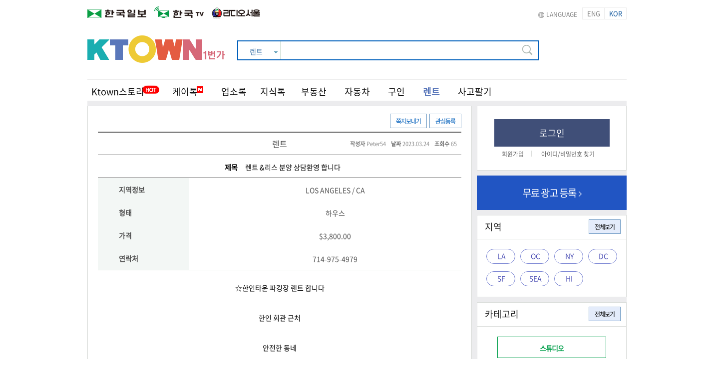

--- FILE ---
content_type: text/html; charset=UTF-8
request_url: https://www.ktown1st.com/rent/detail/47291
body_size: 40472
content:
<!DOCTYPE html>
<html lang="ko">

<head>
	
	<meta charset="utf-8">
	<meta http-equiv="X-UA-Compatible" content="IE=edge,chrome=1">
	<meta name="viewport" content="width=device-width, initial-scale=1.0, maximum-scale=1.0, user-scalable=0">
	<meta name="keywords" content="한인타운, 한타, 케이타운, 케이 타운, 케이타운 일번가, 코리아타운, 코리아 타운, 한인 타운, 한인 커뮤니티, la 한인타운, sf 한인타운, ny 한인타운, dc 한인타운, seattle 한인타운,  미주 한인, 미국생활, 미국 생활 정보, 로컬소식, korean american,  koreatown, korea-town, ktown, k town, k-town, ktown1st, ktown-1st, ktown1st.com, news, newspaper, media, 한인, 구인, 구직, 렌트, 부동산, 자동차, 사고팔기, 중고장터, 맛집, 업소록, 블로그, 지식톡, 커뮤니티"/>	
	<meta name="description" content="☆한인타운 파킹장 렌트 합니다 한인 회관 근처 안전한 동네 GATE PARKING LOT 고급차 전용 매우 넓은  파킹장 입니다 130불 714-975-4979 ☆별장 하우스 렌트 합니다 팔로스버디스, 라카나다, 베버리힐,말리부, 산타모니카, Hollywood Hill, BRENTWOOD,  뉴포트비치, 얼바인...별장 House rent 합니다 방3개 +이상 화장실 3개+이상 면적 2500 sf+이상렌트 비용$9500+이상 가격대 형성 됩니다 714-975-4979 식당, 커피숍, 베이커리, 샌드위치, 노래방, 소주방..기타등등..하우스, 콘도 리스 합니다 창고 & 공장 리스 합니다 냉동창고 리스 합니다 사업체 & 리테일 & 주거용 & 상업용 매물 리스 & 렌트 분양 합니다 714-975-4979 ☆별장 하우스 렌트 합니다 팔로스버디스, 라카나다, 베버리힐,말리부, 산타모니카, Hollywood Hill, BRENTWOOD,  뉴포트비치, 얼바인...별장 House rent 합니다 방3개 +이상 화장실 3개+이상 면적 2500 sf+이상렌트 비용$9500+이상 가격대 형성 됩니다 714-975-4979 1) 헌집 현금매입 리모델링 공사 매매 사업 2) 마켓, 세븐일레븐,아메리칸 델리, 리커스토어, 샌드위치 가게, 커피숍, 베이커리->셋업 공사->매매 사업 델리 & 마트 셋업 매매 로스앤젤레스,밸리, 오렌지카운티 지역 beer & wine coffee sandwich Donuts..ETC..714-975-4979 헌집 현금매입-> 리모델링 공사 매매 사업 하우스 뒷채 건축 매매 ADU & FLIPPING 전문 회사 입니다 세븐일레븐, 델리, 샌드위치, 커피숍, 베이커리, 리커스토어, 마켓, 편의점 ...기타등등...셋업 매매 전문가 입니다 집 수리, 가게 수리, 식당 수리 공사 & 리모델링 공사 합니다 루핑 공사, 플러밍,히터, 에어컨, 전기, 지진 공사, 보일러, 페인팅, 도배, 마룻바닥, 타일 공사 합니다 714-975-4979 델리 & 마트 셋업 매매 로스앤젤레스,밸리, 오렌지카운티 지역 beer & wine coffee sandwich Donuts..ETC..714-975-4979 1) 외국인(특별히,한국 국적자)주택 구입자 상담환영 대환영 !40% 다운 페이먼트 자격 요건임!2) 1% 다운 주택 구입 희망자->상담환영-> 대환영!세금보고 2년이상-> 자격요건임!전화 & 문자 714-975-4979 마켓 & 편의점 +세븐일레븐+CIRCLE K+CONVENIENT STORE +샌드위치 가게 +햄버거 +도넛+리커스토어 +TERIYAKI +fast food 식당->Setup 전문가 & 창업 전문 회사 입니다 상담환영 714-975-4979 천장 공사 지붕공사루핑, 지진 공사, 인테리어 공사,  도배 공사, 페인팅, 집수리 가게 수리 공장 수리 모든 공사 합니다 건축공사,리모델링 ,디자인, 도면, 설계, 퍼밋 & 라이센스 속성으로 처리 합니다 콘도 건축 PROJECT, 하우스 단지 조성 건설 PROJECT, 주상 복합 아파트 건축,샤핑센터 건축, 하우스 뒷채 증축, 헌집 리모델링 해서 매매 합니다 ->ADU & FLIPPING 전문적으로 합니다 주상복합 빌딩 건설 & 건축 전문적으로 합니다 상담환영 714-975-4979 ☆로스앤젤레스->식당 매매!!->69만☆로스앤젤레스->커피숍 매매!!->19만☆포장마차->오렌지카운티 매매!!->10만☆20년된 베이커리 & 커피숍 매매 합니다 ->28만오렌지카운티 자세한 내용은 ☎️ 714-975-4979  문자 714-975-4979 ☆무료 공사 견적 서비스 합니다 ☆집 수리, 가게 수리, 식당, 공장, 교회,학교, 주거용, 상업용 부동산->리모델링, 건축, 융자, 공사, 렌트, 매매....기타등등..다양한 서비스를 제공 합니다 문자 ☎️ 714-975-4979 식당, 베이커리, 보바, 커피숍, 도넛숍,먹는장사 사업체 현금매입 합니다 부동산 포함된 사업체 현금매입 합니다  스몰비지니스..기타등등..현금매입 합니다 차압 부동산 & 사업체 매물들 경매 합니다 714-975-4979 식당 +사업체 +주택 +부동산 +땅 +건물 +경매 +현금매입 ->매매, 렌트, 차압매물 경매, 현금매입, 건축공사, 모든 융자....기타등등..다양한 서비스를 제공 합니다 714-975-4979 델리 & 마트 셋업 매매 로스앤젤레스,밸리, 오렌지카운티 지역 beer & wine coffee sandwich Donuts..ETC..714-975-4979 헌집 현금매입-> 리모델링 공사 매매 사업 하우스 뒷채 건축 매매 ADU & FLIPPING 전문 회사 입니다 세븐일레븐, 델리, 샌드위치, 커피숍, 베이커리, 리커스토어, 마켓, 편의점 ...기타등등...셋업 매매 전문가 입니다 집 수리, 가게 수리, 식당 수리 공사 & 리모델링 공사 합니다 루핑 공사,  플러밍,히터, 에어컨, 전기, 지진 공사, 보일러, 페인팅, 도배, 마룻바닥, 타일 공사 합니다 714-975-4979 " />
	<meta property="og:description" content="☆한인타운 파킹장 렌트 합니다 한인 회관 근처 안전한 동네 GATE PARKING LOT 고급차 전용 매우 넓은  파킹장 입니다 130불 714-975-4979 ☆별장 하우스 렌트 합니다 팔로스버디스, 라카나다, 베버리힐,말리부, 산타모니카, Hollywood Hill, BRENTWOOD,  뉴포트비치, 얼바인...별장 House rent 합니다 방3개 +이상 화장실 3개+이상 면적 2500 sf+이상렌트 비용$9500+이상 가격대 형성 됩니다 714-975-4979 식당, 커피숍, 베이커리, 샌드위치, 노래방, 소주방..기타등등..하우스, 콘도 리스 합니다 창고 & 공장 리스 합니다 냉동창고 리스 합니다 사업체 & 리테일 & 주거용 & 상업용 매물 리스 & 렌트 분양 합니다 714-975-4979 ☆별장 하우스 렌트 합니다 팔로스버디스, 라카나다, 베버리힐,말리부, 산타모니카, Hollywood Hill, BRENTWOOD,  뉴포트비치, 얼바인...별장 House rent 합니다 방3개 +이상 화장실 3개+이상 면적 2500 sf+이상렌트 비용$9500+이상 가격대 형성 됩니다 714-975-4979 1) 헌집 현금매입 리모델링 공사 매매 사업 2) 마켓, 세븐일레븐,아메리칸 델리, 리커스토어, 샌드위치 가게, 커피숍, 베이커리->셋업 공사->매매 사업 델리 & 마트 셋업 매매 로스앤젤레스,밸리, 오렌지카운티 지역 beer & wine coffee sandwich Donuts..ETC..714-975-4979 헌집 현금매입-> 리모델링 공사 매매 사업 하우스 뒷채 건축 매매 ADU & FLIPPING 전문 회사 입니다 세븐일레븐, 델리, 샌드위치, 커피숍, 베이커리, 리커스토어, 마켓, 편의점 ...기타등등...셋업 매매 전문가 입니다 집 수리, 가게 수리, 식당 수리 공사 & 리모델링 공사 합니다 루핑 공사, 플러밍,히터, 에어컨, 전기, 지진 공사, 보일러, 페인팅, 도배, 마룻바닥, 타일 공사 합니다 714-975-4979 델리 & 마트 셋업 매매 로스앤젤레스,밸리, 오렌지카운티 지역 beer & wine coffee sandwich Donuts..ETC..714-975-4979 1) 외국인(특별히,한국 국적자)주택 구입자 상담환영 대환영 !40% 다운 페이먼트 자격 요건임!2) 1% 다운 주택 구입 희망자->상담환영-> 대환영!세금보고 2년이상-> 자격요건임!전화 & 문자 714-975-4979 마켓 & 편의점 +세븐일레븐+CIRCLE K+CONVENIENT STORE +샌드위치 가게 +햄버거 +도넛+리커스토어 +TERIYAKI +fast food 식당->Setup 전문가 & 창업 전문 회사 입니다 상담환영 714-975-4979 천장 공사 지붕공사루핑, 지진 공사, 인테리어 공사,  도배 공사, 페인팅, 집수리 가게 수리 공장 수리 모든 공사 합니다 건축공사,리모델링 ,디자인, 도면, 설계, 퍼밋 & 라이센스 속성으로 처리 합니다 콘도 건축 PROJECT, 하우스 단지 조성 건설 PROJECT, 주상 복합 아파트 건축,샤핑센터 건축, 하우스 뒷채 증축, 헌집 리모델링 해서 매매 합니다 ->ADU & FLIPPING 전문적으로 합니다 주상복합 빌딩 건설 & 건축 전문적으로 합니다 상담환영 714-975-4979 ☆로스앤젤레스->식당 매매!!->69만☆로스앤젤레스->커피숍 매매!!->19만☆포장마차->오렌지카운티 매매!!->10만☆20년된 베이커리 & 커피숍 매매 합니다 ->28만오렌지카운티 자세한 내용은 ☎️ 714-975-4979  문자 714-975-4979 ☆무료 공사 견적 서비스 합니다 ☆집 수리, 가게 수리, 식당, 공장, 교회,학교, 주거용, 상업용 부동산->리모델링, 건축, 융자, 공사, 렌트, 매매....기타등등..다양한 서비스를 제공 합니다 문자 ☎️ 714-975-4979 식당, 베이커리, 보바, 커피숍, 도넛숍,먹는장사 사업체 현금매입 합니다 부동산 포함된 사업체 현금매입 합니다  스몰비지니스..기타등등..현금매입 합니다 차압 부동산 & 사업체 매물들 경매 합니다 714-975-4979 식당 +사업체 +주택 +부동산 +땅 +건물 +경매 +현금매입 ->매매, 렌트, 차압매물 경매, 현금매입, 건축공사, 모든 융자....기타등등..다양한 서비스를 제공 합니다 714-975-4979 델리 & 마트 셋업 매매 로스앤젤레스,밸리, 오렌지카운티 지역 beer & wine coffee sandwich Donuts..ETC..714-975-4979 헌집 현금매입-> 리모델링 공사 매매 사업 하우스 뒷채 건축 매매 ADU & FLIPPING 전문 회사 입니다 세븐일레븐, 델리, 샌드위치, 커피숍, 베이커리, 리커스토어, 마켓, 편의점 ...기타등등...셋업 매매 전문가 입니다 집 수리, 가게 수리, 식당 수리 공사 & 리모델링 공사 합니다 루핑 공사,  플러밍,히터, 에어컨, 전기, 지진 공사, 보일러, 페인팅, 도배, 마룻바닥, 타일 공사 합니다 714-975-4979 " />
	<meta property="og:url" content="https://www.ktown1st.com/rent/detail/47291" />
	<meta name="referrer" content="unsafe-url" />
	<meta name="title" content="렌트 &리스 분양 상담환영 합니다  | 렌트 | 케이타운 일번가" />
	<meta property="og:type" content="website" />
	<meta property="og:title" content="렌트 &리스 분양 상담환영 합니다  | 렌트 | 케이타운 일번가" />
	<meta property="og:image" content="https://www.ktown1st.com/source/img/logo.png" />
		
	<link rel="shortcut icon" type="image/x-icon" href="/source/img/favicon.png">
	<link rel="canonical" href="https://www.ktown1st.com">

	<title>렌트 &리스 분양 상담환영 합니다  | 렌트 | 케이타운 일번가</title>
	
	<link rel="stylesheet" type="text/css" href="/source/third/jquery_core/jquery-ui-1.12/jquery-ui.min.css?v=75409138" />
	<link rel="stylesheet" type="text/css" href="/source/third/jquery_popdown/css/jquery.popdown.css?v=47821695" />
	<link rel="stylesheet" type="text/css" href="/source/third/jquery_notifit/notifit.css?v=70615384" />
	<link rel="stylesheet" type="text/css" href="/source/third/fancybox/dist/jquery.fancybox.min.css?v=26798345" />
	<link rel="stylesheet" type="text/css" href="/source/third/bxslider/css/jquery.bxslider.css?v=25718063" />
	<link rel="stylesheet" type="text/css" href="/source/css/style.css?v=35162097" />
		
	<script type="text/javascript" src="/source/third/jquery_core/jquery-3.2.0.min.js?v=78246903"></script>
	<script type="text/javascript" src="/source/third/jquery_core/jquery-ui-1.12/jquery-ui.js?v=95186234"></script>
	<script type="text/javascript" src="/source/third/jquery_form/jquery.form.min.js?v=32951047"></script>
	<script type="text/javascript" src="/source/third/jquery_popdown/lib/jquery.popdown.js?v=60712843"></script>
	<script type="text/javascript" src="/source/third/fancybox/dist/jquery.fancybox.min.js?v=46870259"></script>
	<script type="text/javascript" src="/source/third/spin/spin.js?v=56189720"></script>
	<script type="text/javascript" src="/source/third/jquery_notifit/notifit.js?v=29347018"></script>
	<script type="text/javascript" src="/source/third/jquery_form/jquery.form.min.js?v=67495280"></script>
	<script type="text/javascript" src="/source/third/handlebars/handlebars-v4.0.5.js?v=15487309"></script>
	<script type="text/javascript" src="/source/third/handlebars/helper.js?v=72683409"></script>
	<script type="text/javascript" src="/source/third/bxslider/jquery.bxslider.js?v=46935087"></script>
	<script type="text/javascript" src="/source/js/lightbox.min.js?v=40537621"></script>
	<script type="text/javascript" src="/source/js/jsencrypt.min.js"></script>
	<script type="text/javascript" src="/source/js/global_common.js?v=04378165"></script>
	<script type="text/javascript" src="/source/js/front.js?v=48635072"></script>
	<script type="text/javascript" src="/source/js/event.js?v=27314069"></script>
	<script type="text/javascript" src="/source/js/common.js?v=43206759"></script>
	
    <!-- Google Tag Manager -->
    <script>(function(w,d,s,l,i){w[l]=w[l]||[];w[l].push({'gtm.start':
                new Date().getTime(),event:'gtm.js'});var f=d.getElementsByTagName(s)[0],
            j=d.createElement(s),dl=l!='dataLayer'?'&l='+l:'';j.async=true;j.src=
            'https://www.googletagmanager.com/gtm.js?id='+i+dl;f.parentNode.insertBefore(j,f);
        })(window,document,'script','dataLayer','GTM-MTT38FW');</script>
    <!-- End Google Tag Manager -->

    <script async src="https://securepubads.g.doubleclick.net/tag/js/gpt.js"></script>
    <script>
        window.googletag = window.googletag || {cmd: []};
        googletag.cmd.push(function() {
            googletag.defineSlot('/19490865/Ktown1st_M_S1', [300, 250], 'div-gpt-ad-1633992605331-0').addService(googletag.pubads());
            googletag.defineSlot('/19490865/Ktown1st_M_W2', [160, 600], 'div-gpt-ad-1602503024072-0').addService(googletag.pubads());
            googletag.pubads().enableSingleRequest();
            googletag.enableServices();
        });
    </script>


</head>

<body>
<!-- Google Tag Manager (noscript) -->
<noscript><iframe src="https://www.googletagmanager.com/ns.html?id=GTM-MTT38FW"
height="0" width="0" style="display:none;visibility:hidden"></iframe></noscript>
<!-- End Google Tag Manager (noscript) -->
<div id="wrap" >
	
	<div id="wrapper">
        <div class="top_lang">
  <div class="inner">
    <div class="logo">
      <a href="http://www.koreatimes.com/" target="_blank"><img src="/source/img/top_logo_kt.png" alt="한국일보"></a>
      <a href="http://tvhankook.com/" target="_blank"><img src="/source/img/top_logo_hktv.png" alt="한국TV"></a>
	  <a href="https://www.radioseoul1650.com/" target="_blank"><img src="/source/img/top_logo_rs.png" alt="라디오서울"></a>
    </div>
    <ul class="lang">
      <li><span>LANGUAGE</span></li>
      <li ><div class="lang_btn"><a href='/language_control/index/english'>ENG</a></div></li>
      <li class="lang_on"><div class="lang_btn"><a href='/language_control/index/korean'>KOR</a></div></li>
    </ul>
  </div>
</div>
<div id="header" >
	<div class="top">
		<div class="logo">
			<a href="/">
				<img class="logo" src="/source/img/logo.png" alt="ktown1st"  />

			</a>
		</div>

		<div class="search">
	<div class="search_bar">
		<form action="/search" method="get" id="search_form" name="search_form" class="search_form" accept-charset="utf-8">
			
<input type="hidden" name="s" value="" />
<input type="hidden" name="c" value="" />
			<input type="hidden" name="st" class="st" value="rent">
			<fieldset>
				<div class="txt">
					<span class="all_title">렌트</span>
					<em><img src="/source/img/ico_sel_arrow.png" alt=""></em>
					<ul class="sel_lst">
						<li data-value="total">전체</li>
						<li data-value="yp">업소록</li>
						<li data-value="ktalk">케이톡</li>
						<li data-value="blog">K블로그</li>
						<li data-value="in">지식톡</li>
						<li data-value="job">구인</li>
						<li data-value="rent">렌트</li>
						<li data-value="realty">부동산</li>
						<li data-value="car">자동차</li>
						<li data-value="item">사고팔기</li>
					</ul>
				</div>
				<input type="text" class="search_text" name="q" value="" />
				<input type="submit" class="search_submit">
			</fieldset>
		</form>	</div>

	<div class="search_keyword">
		<ul class="search_keyword_list">
			<!-- 예시 키워드: 주석처리됨 -->
			<!--
			<li><a href="/search?q=월드컵">월드컵</a></li>
			<li><a href="/search?q=손흥민">손흥민</a></li>
			<li><a href="/search?q=방탄소년단">방탄소년단</a></li>
			<li><a href="/search?q=여름휴가">여름휴가</a></li>
			-->
		</ul>
	</div>
</div>

	<div class="navi" >
		<ul class="navi_menu korean" >
			<li class="left_menu">
				<ul class="left">
                    <li class="news news_off" >
                        <a href="/story" >
                        <img class="news_hot" src="/source/img/ktown_hot.png" alt="뉴스" />Ktown스토리</a>
                    </li>
                    <li class="ktalk"><a href="/ktalk" class="ktalk">
                        <img class="ktalk_renewal" src="/source/img/ktalk/N_red.png" alt="케이톡">케이톡</a>
                    </li>


                    <li class="yp"><a href="/yp" >업소록</a></li>
                    <!-- <li><a href="/blog" >K블로그</a></li> -->
                    <li><a href="/in" >지식톡</a></li>



                    <!-- <li>
                        <a href="/town_news" class="townads">
                            타운광고 & 뉴스
                        </a>
                    </li> -->




                    <!-- li><a href="/shopping" ></a></li -->
                    <!-- <li><a href="#">마켓</a></li> -->
                </ul>
			</li>
			<li class="right_menu">
				<ul class="right">
				    <li><a href="/realty" >부동산</a></li>
				    <li><a href="/car" >자동차</a></li>
					<li><a href="/job" >구인</a></li>
					<li><a href="/rent" class="active">렌트</a></li>
					<li><a href="/item" >사고팔기</a></li>
				</ul>
			</li>

		</ul>
	</div>
	<ul class="navi_bg">
		<li class="left left_bg"></li>
		<li class="right right_bg"></li>
	</ul>
</div>

		<div id="main">
			<div id="container">
				<script>
    $(document).ready(function(){
        $('.popdown').popdown({width:350});
        $('.bxslider').bxSlider({
        	pagerCustom: '.bx-pager',
        	touchEnabled: false,
        	onSliderLoad: function(){
    			$(".bx-clone").children().removeAttr("data-fancybox");
    		}
    	});
    });
    
            $(document).on("click",".send_message",function(){
        	alert("로그인이 필요합니다.");
			location.href='/user/login';
        })
 	    
    var content_detail	= {

		after_delete	: function(json_)
        {
            if(front.check_validation(json_)) {
                front.show_notify('success','글이 삭제됐습니다.');
                setTimeout('location.href = "/rent";', 1500);
            }
        },
        
        after_reupdate    : function(json_)
        {
            if(front.check_validation(json_)) {
            	
                front.show_notify('success','재등록 됐습니다.');
                setTimeout('location.href = "";', 1500);
            }
        }

	}
    
</script>
<div id="content">
	<div class="box jobsub">
		<div class="box_subpage">
			<div class="btn">
								    <span class="txtbtn_blue_sml send_message"><a href='/modal/send_message/%5B%22Peter54%22%5D' class="popdown">쪽지보내기</a></span>

				<script type="text/javascript">
    $(document).ready(function(){

    });

    var btn_favorite    = {
        do_submit   : function() {
            global_common.form_ajax('upload_form_favorite',function(json_){
                if(front.check_validation(json_))
                {
                    front.show_notify('success',json_.message);
                }
            })
        }
    }
</script>
<form action="/api/favorite/post" method="post" id="upload_form_favorite" name="upload_form_favorite" accept-charset="utf-8">

<input type="hidden" name="content_seq" value="47291" />
<input type="hidden" name="content_type_seq" value="2" />
</form><span class="txtbtn_blue_sml"><a href="javascript:void(0);" onclick="btn_favorite.do_submit()">관심등록</a></span>            </div>
			<div class="tit">렌트				<ul>
					<li><strong>작성자</strong>Peter54</li>
					<li><strong>날짜</strong>2023.03.24</li>
					<li><strong>조회수</strong>65</li>
				</ul>
			</div>
			<p class="txt_tit"><strong>제목</strong>렌트 &리스 분양 상담환영 합니다 </p>
						<div class="visual_table">
				<table class="basic_tbl_mld" cellpadding="0" cellspacing="0" summary="렌트">
					<caption>
						렌트					</caption>
					<colgroup>
						<col width="25%" />
						<col />
					</colgroup>
					<tbody>
					<tr>
						<th scope="row" class="bdnone">지역정보</th>
						<td class="bdnone eff">LOS ANGELES / CA</td>
					</tr>
					<tr>
						<th scope="row">형태</th>
						<td class="eff">하우스</td>
					</tr>
					<tr>
						<th scope="row">가격</th>
						<td class="eff">$3,800.00</td>
					</tr>
					                        <tr>
                            <th scope="row">연락처</th>
                            <td class="eff">714-975-4979 </td>
                        </tr>
                    
                    					</tbody>
				</table>
			</div>

			<div class="text_modul"><p>☆한인타운 파킹장 렌트 합니다 </p><p><br></p><p>한인 회관 근처 </p><p><br></p><p>안전한 동네 </p><p><br></p><p>GATE PARKING LOT </p><p><br></p><p>고급차 전용 매우 넓은  파킹장 입니다 </p><p><br></p><p>130불 </p><p><br></p><p>714-975-4979 </p><p>☆별장 하우스 렌트 합니다 </p><p><br></p><p>팔로스버디스, 라카나다, 베버리힐,</p><p><br></p><p>말리부, 산타모니카, Hollywood Hill, BRENTWOOD, </p><p><br></p><p> 뉴포트비치, 얼바인...</p><p><br></p><p>별장 House rent 합니다 </p><p><br></p><p>방3개 +이상 </p><p>화장실 3개+이상 </p><p>면적 2500 sf+이상</p><p>렌트 비용</p><p>$9500+이상 </p><p>가격대 형성 됩니다 </p><p>714-975-4979 </p><p>식당, 커피숍, 베이커리, 샌드위치, 노래방, 소주방..기타등등..</p><p>하우스, 콘도 리스 합니다 </p><p>창고 & 공장 리스 합니다 </p><p>냉동창고 리스 합니다 </p><p>사업체 & 리테일 & 주거용 & 상업용 매물 리스 & 렌트 분양 합니다 </p><p>714-975-4979 </p><p>☆별장 하우스 렌트 합니다 </p><p><br></p><p>팔로스버디스, 라카나다, 베버리힐,</p><p><br></p><p>말리부, 산타모니카, Hollywood Hill, BRENTWOOD, </p><p><br></p><p> 뉴포트비치, 얼바인...</p><p><br></p><p>별장 House rent 합니다 </p><p><br></p><p>방3개 +이상 </p><p>화장실 3개+이상 </p><p>면적 2500 sf+이상</p><p>렌트 비용</p><p>$9500+이상 </p><p>가격대 형성 됩니다 </p><p>714-975-4979 </p><p>1) 헌집 현금매입 리모델링 공사</p><p><br></p><p> 매매 사업 </p><p><br></p><p>2) 마켓, 세븐일레븐,아메리칸 델리, </p><p><br></p><p>리커스토어, 샌드위치 가게, 커피숍, </p><p><br></p><p>베이커리->셋업 공사->매매 사업 </p><p><br></p><p><br></p><p><br></p><p>델리 & 마트</p><p><br></p><p> 셋업 매매 </p><p><br></p><p>로스앤젤레스,밸리, 오렌지카운티 지역 </p><p><br></p><p>beer & wine </p><p><br></p><p>coffee </p><p><br></p><p>sandwich </p><p><br></p><p>Donuts..ETC..</p><p><br></p><p>714-975-4979 </p><p><br></p><p><br></p><p><br></p><p>헌집 현금매입</p><p><br></p><p><br></p><p><br></p><p>-> 리모델링 공사 매매 사업 </p><p><br></p><p><br></p><p><br></p><p>하우스 뒷채 건축 매매 </p><p><br></p><p><br></p><p><br></p><p>ADU & FLIPPING 전문 회사 입니다 </p><p><br></p><p><br></p><p><br></p><p>세븐일레븐, 델리, 샌드위치, </p><p><br></p><p><br></p><p><br></p><p>커피숍, 베이커리, 리커스토어, </p><p><br></p><p><br></p><p><br></p><p>마켓, 편의점 ...기타등등...</p><p><br></p><p><br></p><p><br></p><p>셋업 매매 전문가 입니다 </p><p><br></p><p><br></p><p><br></p><p>집 수리, 가게 수리, </p><p><br></p><p><br></p><p><br></p><p>식당 수리 공사 & 리모델링 공사 합니다 </p><p><br></p><p><br></p><p><br></p><p>루핑 공사, 플러밍,히터, 에어컨, </p><p><br></p><p><br></p><p><br></p><p>전기, 지진 공사, 보일러, 페인팅, </p><p><br></p><p><br></p><p><br></p><p>도배, 마룻바닥, 타일 공사 합니다 </p><p><br></p><p><br></p><p><br></p><p>714-975-4979 </p><p><br></p><p><br></p><p><br></p><p>델리 & 마트</p><p> 셋업 매매 </p><p>로스앤젤레스,밸리, 오렌지카운티 지역 </p><p>beer & wine </p><p>coffee </p><p>sandwich </p><p>Donuts..ETC..</p><p>714-975-4979 </p><p>1) 외국인(특별히,한국 국적자)</p><p><br></p><p>주택 구입자 상담환영 대환영 !</p><p><br></p><p>40% 다운 페이먼트 자격 요건임!</p><p><br></p><p>2) 1% 다운 주택 구입 희망자->상담환영-> 대환영!</p><p><br></p><p>세금보고 2년이상-> 자격요건임!</p><p><br></p><p>전화 & 문자 </p><p><br></p><p>714-975-4979 </p><p><br></p><p><br></p><p><br></p><p>마켓 & 편의점 +세븐일레븐+</p><p><br></p><p>CIRCLE K+CONVENIENT STORE +</p><p><br></p><p>샌드위치 가게 +햄버거 +도넛+</p><p><br></p><p>리커스토어 +TERIYAKI +</p><p><br></p><p>fast food 식당->Setup 전문가 & 창업 전문 회사 입니다 </p><p><br></p><p>상담환영 714-975-4979 </p><p><br></p><p><br></p><p><br></p><p>천장 공사</p><p><br></p><p> 지붕공사</p><p><br></p><p>루핑, 지진 공사, 인테리어 공사, </p><p><br></p><p> 도배 공사, 페인팅,</p><p><br></p><p> 집수리 </p><p><br></p><p>가게 수리 </p><p><br></p><p>공장 수리</p><p><br></p><p> 모든 공사 합니다 </p><p><br></p><p>건축공사,리모델링 ,디자인, 도면, </p><p><br></p><p>설계, </p><p><br></p><p>퍼밋 & 라이센스 </p><p><br></p><p>속성으로 처리 합니다 </p><p><br></p><p>콘도 건축 PROJECT, </p><p><br></p><p>하우스 단지 조성 건설 PROJECT, </p><p><br></p><p>주상 복합 아파트 건축,</p><p><br></p><p>샤핑센터 건축, </p><p><br></p><p>하우스 뒷채 증축, </p><p><br></p><p>헌집 리모델링 해서 매매 합니다 -></p><p><br></p><p>ADU & FLIPPING </p><p><br></p><p>전문적으로 합니다 </p><p><br></p><p>주상복합 빌딩 건설 & 건축 </p><p><br></p><p>전문적으로 합니다 </p><p><br></p><p>상담환영 </p><p><br></p><p>714-975-4979 </p><p><br></p><p>☆로스앤젤레스->식당 매매!!->69만</p><p><br></p><p>☆로스앤젤레스->커피숍 매매!!->19만</p><p><br></p><p>☆포장마차->오렌지카운티 매매!!->10만</p><p><br></p><p>☆20년된 베이커리 & 커피숍 매매 합니다 ->28만</p><p><br></p><p>오렌지카운티 </p><p><br></p><p>자세한 내용은 </p><p><br></p><p>☎️ 714-975-4979 </p><p><br></p><p> 문자 714-975-4979 </p><p><br></p><p>☆무료 공사 견적 서비스 합니다 ☆</p><p><br></p><p>집 수리, 가게 수리, 식당, 공장, 교회,학교, 주거용, 상업용 부동산->리모델링, 건축,</p><p><br></p><p> 융자, 공사, 렌트, 매매..</p><p><br></p><p>..기타등등..다양한 서비스를 제공 합니다 </p><p><br></p><p>문자 ☎️ </p><p><br></p><p>714-975-4979 </p><p><br></p><p>식당, 베이커리, 보바, 커피숍, 도넛숍,</p><p><br></p><p>먹는장사 사업체 현금매입 합니다 </p><p><br></p><p>부동산 포함된 사업체 현금매입 합니다 </p><p><br></p><p> 스몰비지니스..기타등등..</p><p><br></p><p>현금매입 합니다 </p><p><br></p><p>차압 부동산 & 사업체 매물들 </p><p><br></p><p>경매 합니다 </p><p><br></p><p>714-975-4979 </p><p><br></p><p>식당 +사업체 +주택 +부동산 +땅 +</p><p><br></p><p>건물 +경매 +현금매입 ->매매, 렌트,</p><p><br></p><p> 차압매물 경매, 현금매입, 건축공사, </p><p><br></p><p>모든 융자..</p><p><br></p><p>..기타등등..다양한 서비스를 제공 합니다 </p><p><br></p><p>714-975-4979 </p><p>델리 & 마트</p><p> 셋업 매매 </p><p>로스앤젤레스,밸리, 오렌지카운티 지역 </p><p>beer & wine </p><p>coffee </p><p>sandwich </p><p>Donuts..ETC..</p><p>714-975-4979 </p><p><br></p><p>헌집 현금매입</p><p><br></p><p>-> 리모델링 공사 매매 사업 </p><p><br></p><p>하우스 뒷채 건축 매매 </p><p><br></p><p>ADU & FLIPPING 전문 회사 입니다 </p><p><br></p><p>세븐일레븐, 델리, 샌드위치, </p><p><br></p><p>커피숍, 베이커리, 리커스토어, </p><p><br></p><p>마켓, 편의점 ...기타등등...</p><p><br></p><p>셋업 매매 전문가 입니다 </p><p><br></p><p>집 수리, 가게 수리, </p><p><br></p><p>식당 수리 공사 & 리모델링 공사 합니다 </p><p><br></p><p>루핑 공사,  플러밍,히터, 에어컨, </p><p><br></p><p>전기, 지진 공사, 보일러, 페인팅, </p><p><br></p><p>도배, 마룻바닥, 타일 공사 합니다 </p><p><br></p><p>714-975-4979 </p><p><br></p><p><br></p><p><br></p><p><br></p><p><br></p><p><br></p><p><br></p><p><br></p></div>

			<div class="btn_sns al_center mt20 mb30">
				<span class="facebook">
					<a href="http://www.facebook.com/sharer.php?u=https://www.ktown1st.com/rent/detail/47291">
						<img src="/source/img/btn_img_facebook.png" alt="페이스북 공유하기" />페이스북 공유하기
					</a>
				</span> 
				
				<span class="btn_list">
					<a href="/rent">
						목록 돌아가기
					</a>
				</span>
			</div>
			<div class="detail_notice">
                <p>
                  <div class="notice_title">* DISCLAIMER</div>
                                    이곳에 게시된 글들은 에이전트 혹은 사용자가 자유롭게 올린 게시물입니다. 커뮤니티 내용을 확인하고 참여에 따른 법적, 경제적, 기타 문제의 책임은 본인에게 있습니다.
                                    케이타운 1번가는 해당 컨텐츠에 대해 어떠한 의견이나 대표성을 가지지 않으며, 커뮤니티 서비스에 게재된 정보에 의해 입은 손해나 피해에 대하여 어떠한 책임도 지지 않습니다.
                </p>
            </div>
		</div>
	</div>
 

 
 
</div>
<div id="right_side">
	<div class="login korean">
	<p><a class="btn-login" href="/user/login">로그인</a></p>
	<ul class="login-default">
		<li><a href="/user/join">회원가입</a></li>
		<li><a href="/user/find">아이디/비밀번호 찾기</a></li>
	</ul>
</div>
	
	<div class="btn_writing mt10">
                        	
        	            <div class="mb10"></div>
            <span>
            	<a href="/admin/board/upload?start=1&content_type_seq=2">무료 광고 등록<img src="/source/img/ico_writing_btn_arrow.png" alt="" /></a>
            </span>
            			</div>	
	
	<script>
	$(document).on('click','.search-area',function()
	{
		var form	= 'get_search_area_form';
		var target	= 's';
		var val		= $(this).data('val');

		global_common.set_form_name_val(form,target,val);

		$.ajax({
			method      : 'get',
			url         : '/content/reset_pagination',
			data        : {},
			dataType    : 'html',
			beforeSend  : global_common.show_loading,
			complete    : global_common.hide_loading,
			success     : function() {
				$('#'+form).submit()
			}
		});
	});
</script>

<form action="/rent" method="get" id="get_search_area_form" name="get_search_area_form" accept-charset="utf-8">

<input type="hidden" name="s" value="" />
<input type="hidden" name="c" value="" />
</form>
<div class="box area mt10">
	<div class="box_title"> <span class="txt">지역</span> 
	    <span class="txtbtn_blue_sml"> <a href="javascript:void(0)" class="search-area active_cate_all" data-val="">전체보기</a> </span></div>
	<div class="box_area">
		<ul>
			<li>				<dl>
					<dt ><a href="javascript:void(0)" class="search-area" data-val="LA">LA</a></dt>

				</dl>
								<dl>
					<dt ><a href="javascript:void(0)" class="search-area" data-val="OC">OC</a></dt>

				</dl>
								<dl>
					<dt ><a href="javascript:void(0)" class="search-area" data-val="NY">NY</a></dt>

				</dl>
								<dl>
					<dt ><a href="javascript:void(0)" class="search-area" data-val="DC">DC</a></dt>

				</dl>
				<li>				<dl>
					<dt ><a href="javascript:void(0)" class="search-area" data-val="SF">SF</a></dt>

				</dl>
								<dl>
					<dt ><a href="javascript:void(0)" class="search-area" data-val="SEA">SEA</a></dt>

				</dl>
								<dl>
					<dt ><a href="javascript:void(0)" class="search-area" data-val="HI">HI</a></dt>

				</dl>
						</ul>
	</div>
</div>
	<script>
	$(document).on('click','.search-category',function()
	{
		var form	= 'get_search_category_form';
		var target	= 'c';
		var val		= $(this).data('val');

		global_common.set_form_name_val(form,target,val);

		$.ajax({
			method      : 'get',
			url         : '/content/reset_pagination',
			data        : {},
			dataType    : 'html',
			beforeSend  : global_common.show_loading,
			complete    : global_common.hide_loading,
			success     : function() {
				$('#'+form).submit()
			}
		});
	});
</script>

<form action="/rent" method="get" id="get_search_category_form" name="get_search_category_form" accept-charset="utf-8">

<input type="hidden" name="s" value="" />
<input type="hidden" name="c" value="" />
</form><div class="box rent_cate mt10 mb10">
	<div class="box_title"> 
	    <span class="txt">카테고리</span> 
	    <span class="txtbtn_blue_sml"> <a href="javascript:void(0)" class="search-category active_cate_all" data-val="">전체보기</a> </span> 
    </div>
	<div class="box_rent_cate">
		<ul>
			<a href="javascript:void(0)" class="search-category" data-val="19"><li class="">스튜디오</li></a>
			<a href="javascript:void(0)" class="search-category" data-val="20"><li class="">아파트 1Bed</li></a>
			<a href="javascript:void(0)" class="search-category" data-val="21"><li class="">아파트 2Bed</li></a>
			<a href="javascript:void(0)" class="search-category" data-val="22"><li class="">아파트 3Bed 이상</li></a>
			<a href="javascript:void(0)" class="search-category" data-val="23"><li class="">하우스</li></a>
			<a href="javascript:void(0)" class="search-category" data-val="24"><li class="">콘도 / 타운홈</li></a>
			<a href="javascript:void(0)" class="search-category" data-val="25"><li class="">사무실 / 상가</li></a>
			<a href="javascript:void(0)" class="search-category" data-val="26"><li class="">하숙 / 룸메이트</li></a>
			<a href="javascript:void(0)" class="search-category" data-val="27"><li class="">기타</li></a>
		</ul>
	</div>
</div>		  
	<div class="box relblog mt10">
    <div class="box_title"> <span class="txt">관련 K블로그</span></div>
    <div class="box_relblog">
	        <dl>
                        <dt><a href="/blog/Realtysquare/348034"><img src="/uploads/images/blog/4ccc2889192b3e5570762f6c010d6c5b.jpg" alt="2026년 미국 부동산 시장, 지금이 기회인 이유" /></a></dt>
                        <dd class="tit"><a href="/blog/Realtysquare/348034">2026년 미국 부동산 시장, 지금이 기회인 이유</a></dd>
            <dd><a href="/blog/Realtysquare/348034">2026년 미국, 특히 캘리포니아 부동산 전망을 긍정 시나리오로 분석해드립니다.  1. 미국 경제는 회복 모드로 전환된다. 2. 모기지 금리는 5%대까지 내려갈 가능성 높다  3…</a></dd>
        </dl>
	        <dl>
                        <dt><a href="/blog/Realtysquare/348147"><img src="/uploads/images/blog/f75a6d3470c402ca7b76fa4c29353e08.png" alt="ICE 이민 단속 강화?! 미국 부동산 시장이 뒤흔들리는 진짜 이유" /></a></dt>
                        <dd class="tit"><a href="/blog/Realtysquare/348147">ICE 이민 단속 강화?! 미국 부동산 시장이 뒤흔들리는 진짜 이유</a></dd>
            <dd><a href="/blog/Realtysquare/348147">미국의 새 이민 정책이 부동산 시장에 어떤 영향을 미치는지, ICE 미국 이민 단속, 지금 무슨 일이?2025년 9월 기준, ICE는 단속 대상을 확대하고,특정 지역 커뮤니티 집…</a></dd>
        </dl>
	        <dl>
                        <dt><a href="/blog/Realtysquare/347888"><img src="/uploads/images/blog/dc9f48e6c3af81d04a6ab47dd52f7f24.png" alt="내 땅을 누군가가 합법적으로 사용 할 수가 있다고???" /></a></dt>
                        <dd class="tit"><a href="/blog/Realtysquare/347888">내 땅을 누군가가 합법적으로 사용 할 수가 있다고???</a></dd>
            <dd><a href="/blog/Realtysquare/347888"> #미국부동산구매 #easements #부동산스터디#미국부동산구매 #easements #부동산스터디 이런 경험이 있으신가요? 우리집인데, 누가  합법적으로 사용한다. 왜 그런일이…</a></dd>
        </dl>
	    </div>
</div>

	<div class="box relqa mt10">
    <div class="box_title"> <span class="txt">관련 지식톡</span></div>
    <div class="box_relqa">
                <dl>
            <dt><a href="/in/detail/1925">Q.19년차 젊고 경험 많은 부동산 브로커 (리스팅 전문)</a></dt>
                        <dd><a href="/in/detail/1925">A. 문의 주시면 언제든 성실하게 도와드리겠습니다.</a></dd>
                    </dl>
                <dl>
            <dt><a href="/in/detail/1887">Q.GHOST KITCHEN LEASE....</a></dt>
                        <dd><a href="/in/detail/1887">A. 오렌지 카운티와 로스앤젤레스에서 다양한 요리 목적을 위한 다양한 주방 시설을 제공하는 것으로 보입니다. 완벽한 주방 및 유틸리티 시설과 충분한 주차 공간을 갖춘 것은 음식 산업의 비즈니스에게 무엇보다도 가치 있는 자원입니다. 임대 노력에 행운을 빕니다!</a></dd>
                    </dl>
                <dl>
            <dt><a href="/in/detail/1928">Q.사업체 거래의 중요성.</a></dt>
                        <dd><a href="/in/detail/1928">A. 내 사업체 Value가 얼마나 될까? 
연락 주시면 Valuation 해 드립니다.</a></dd>
                    </dl>
            </div>
</div>
</div>			</div>
		</div>
	</div>
	
	<div id="footer"  >
	<div class="footer_contents">
		<div class="cont">
			<img src="/source/img/footer_logo.png" alt="한국일보" />

			<div class="txt">
				<div class="link">
					<a href="/terms" class="site">사이트이용약관</a>
					<a href="/privacy" class="user_link">개인정보처리방침</a>
					<a href="/refund" class="refund">교환/환불정책</a>
					<a href="/operate" class="operate">광고운영</a>
				</div>				
				3731 Wilshire Blvd., 8th Floor, Los Angeles, CA, 90010, USA Tel.<a href="tel:323-450-2601">(323)450-2601</a>
				<br>Ktown1번가 대표이메일 <a href="mailto:webinfo@koreatimes.com ">webinfo@koreatimes.com</a> | 업소록 문의 <a href="mailto:yp@koreatimes.com">yp@koreatimes.com</a>
				<br>Powered by The Korea Times. Copyright ©The Korea Times All rights reserved.
			</div>
		</div>
	</div>
</div>



<script type="text/javascript" src="https://wcs.naver.net/wcslog.js"></script>
<script type="text/javascript">
if(!wcs_add) var wcs_add = {};
wcs_add["wa"] = "4f3c5fa3ac3dc";
wcs_do();
</script>


</div>
</body>


</html>

